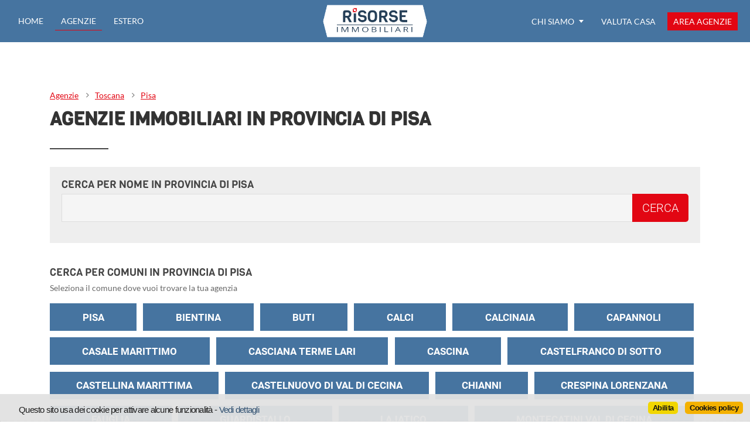

--- FILE ---
content_type: text/html
request_url: https://www.risorseimmobiliari.it/agenzie/agenzie-immobiliari-a_Pisa.html
body_size: 8148
content:



<!DOCTYPE html>
<html lang="it">

<head>
	<meta http-equiv="content-type" content="text/html; charset=utf-8" />
  
	<!-- Google tag (gtag.js) - Collegata a Google Analytics "UA-3200049-12" -->
	<script async src="https://www.googletagmanager.com/gtag/js?id=G-TMNSZ6D6XM"></script>
	<script>
		window.dataLayer = window.dataLayer || [];
		function gtag(){dataLayer.push(arguments);}
		gtag('js', new Date());

		gtag('config', 'G-TMNSZ6D6XM');
	</script>

	<title>Agenzie immobiliari in provincia di Pisa - RisorseImmobiliari.it</title>
	<meta http-equiv="Content-Language" content="it-IT" />
	<meta name="author" content="BasicSoft S.r.l." />
	<meta name="owner" content="BasicSoft S.r.l." />
	<meta name="description" content="Lista delle agenzie immobiliari che operano in provincia di Pisa. Trova l'agenzia in provincia di  più vicino e contattala per ricercare un immobile o per una valutazione." />
	<meta name="keywords" content="agenzie immobiliari Pisa, cerca agenzia immobiliare in provincia Pisa" />
	<meta name="google-site-verification" content="cAxow7TxVzkHu726WwIzViQTO09TfwMwh0wzx4m1K34" />
	<meta name="msvalidate.01" content="D9A4C11E4FADB19EDCD9955369F91E1A" />

	<meta charset="utf-8">
	<meta name="viewport" content="width=device-width, initial-scale=1, minimum-scale=1, maximum-scale=5">
	<link rel="canonical" href="https://www.risorseimmobiliari.it/agenzie.asp?url_search=agenzie-immobiliari-a_Pisa" />
	
	
	<meta name="robots" content="index,follow" />
	
	<meta name="referrer" content="origin" />
	

	<meta http-equiv="cache-control" content="max-age=0" />
	<meta http-equiv="cache-control" content="no-cache" />
	<meta http-equiv="expires" content="0" />
	<meta http-equiv="expires" content="Tue, 01 Jan 1980 1:00:00 GMT" />
	<meta http-equiv="pragma" content="no-cache" />


	
	<meta property="og:title" content="Agenzie immobiliari in provincia di Pisa - RisorseImmobiliari.it" />	
	<meta property="og:url" content="https://www.risorseimmobiliari.it/agenzie.asp?url_search=agenzie-immobiliari-a_Pisa" />	
	<meta property="og:locale" content="it_IT" />	
	
    <meta property="og:type"  content="website" />
  
    <meta property="og:description" content="Lista delle agenzie immobiliari che operano in provincia di Pisa. Trova l'agenzia in provincia di  più vicino e contattala per ricercare un immobile o per una valutazione." />
  
    <meta property="og:image" content="https://www.risorseimmobiliari.it/images/risorseimmobiliari_og.jpg" />
  
    <meta property="fb:app_id" content="193018898656812" />
  

	
	<link rel="stylesheet" type="text/css" href="https://www.risorseimmobiliari.it/css/loader.css?v=2024.07.29" />	
	<link rel="stylesheet" type="text/css" href="https://www.risorseimmobiliari.it/css/bootstrap.min.css" />
	<link rel="preconnect" href="https://www.googletagmanager.com" crossorigin>
	<link rel="preconnect" href="https://www.google-analytics.com" crossorigin>
		  
	<script>
		var CookiePolicyLink = "https://www.risorseimmobiliari.it/cookies_policy.asp";
		var el_separator = "*";
		var sUrlRoot = "https://www.risorseimmobiliari.it";
		var maxZones = 5;			// numero massimo di zone selezionabili per comune
		var prezzoMaxVen = 100000000;	// prezzo massimo ammissibile per la vendita
		var prezzoMaxAff = 10000;	// prezzo massimo ammissibile per gli affitti
		var mqMax = 100000;
		var vaniMax = 10000;
		var camereMax = 1000;
		var bagniMax = 1000;
		var OpenLayerMapTiles = "https://{s}.tile.openstreetmap.org/{z}/{x}/{y}.png";	// https://{s}.tile.openstreetmap.org/{z}/{x}/{y}.png | https://maps.wikimedia.org/osm-intl/{z}/{x}/{y}.png
		var OpenLayerMapAttribution = 'Map data © <a href="https://openstreetmap.org">OpenStreetMap</a> contributors';
		var OpenLayerMapFitBoundsOptions = { padding: [30, 30] };
		var objRegExpMail = /^([^\/,;@])+\@([^\/,;@])+\.([a-zA-Z0-9]){2,15}$/i;
		var objRegExpUrl = /^https?:\/\/([a-z0-9-]+\.)*([^\/])+\.([a-zA-Z0-9]){2,15}(\/.*)?$/i;
		var objRegExpPwd = /^(?=(.*\d.*){2,})(?=(.*[a-z].*){1,})(?=(.*[A-Z].*){1,})(?=(.*[\-\+@\$=!\?:\.#%_\*\^].*){1,})([a-zA-Z0-9\-\+@\$=!\?:\.#%_\*\^]{8,20})$/i;
		var noLogoAge = sUrlRoot + "/images/nophoto_agenzia.jpg";
		var noPhoto = sUrlRoot + "/images/nophoto.jpg";
		var scaledPrezzoMin = 0;			// prezzo minimo per range slider
		var scaledPrezzoMax = 1000;		// prezzo massimo per range slider
	</script>

	<script src="https://www.risorseimmobiliari.it/script/jquery-3.5.1.min.js"></script>  <!-- 1.12.4 | 3.5.1 -->
	<script src="https://www.risorseimmobiliari.it/script/jquery-ui.1.12.1.min.js"></script>
	<script src="https://www.risorseimmobiliari.it/script/jquery.easing.1.3.min.js"></script>
	
	<link rel="icon" href="https://www.risorseimmobiliari.it/favicon.ico" type="image/x-icon">	
	<link rel="shortcut icon" href="https://www.risorseimmobiliari.it/favicon.ico" type="image/x-icon" />
	<link rel="apple-touch-icon" href="https://www.risorseimmobiliari.it/favicon.ico">
  

	  


</head>

<body id="page-agenzie" class="loading accept-cookies" >
  
	<script>
		window.fbAsyncInit = function() {
			FB.init({
    		appId: '193018898656812',
				cookie     : true,
				xfbml      : true,
				version    : 'v6.0'
			});

			FB.AppEvents.logPageView();

		};

		(function(d, s, id){
			 var js, fjs = d.getElementsByTagName(s)[0];
			 if (d.getElementById(id)) {return;}
			 js = d.createElement(s); js.id = id;
			 js.src = "https://connect.facebook.net/en_US/sdk.js";
			 fjs.parentNode.insertBefore(js, fjs);
		 }(document, 'script', 'facebook-jssdk'));
	</script>


  <div id="wrapper">
    <div class="navbar navbar-expand-md bsnav bsnav-light bsnav-brand-center-between">
	<button class="navbar-toggler toggler-spring" aria-label="Attiva menu" aria-pressed="false"><span class="navbar-toggler-icon"></span></button>
	<a class="navbar-brand " href="https://www.risorseimmobiliari.it"><img src="https://www.risorseimmobiliari.it/images/logo_white.png" alt="RisorseImmobiliari.it" /></a>  
	<button class="navbar-topbtn d-md-none areaagenzie btn small red" aria-label="Area agenzie" data-src="https://adm.risorseimmobiliari.it/panel/login.asp" href="javascript:FB.AppEvents.logEvent('AreaAgenzie');"><i class="icon-key"></i> <span>Area agenzie</span></button>
  <div class="collapse navbar-collapse justify-content-md-between">
		<ul class="navbar-nav navbar-mobile">
			<li class="nav-item "><a class="nav-link" href="https://www.risorseimmobiliari.it" onclick="FB.AppEvents.logEvent('MenuHome')">Home</a></li>
			<li class="nav-item active"><a class="nav-link" href="/agenzie/agenzie-immobiliari.html" onclick="FB.AppEvents.logEvent('MenuAgenzie')">Agenzie</a></li>
			<li class="nav-item "><a class="nav-link" href="/estero" onclick="FB.AppEvents.logEvent('MenuEstero')">Estero</a></li>
		</ul>
		<ul class="navbar-nav navbar-mobile">
			
			<li class="nav-item dropdown dropdown-right">
				<a class="nav-link" href="#">Chi siamo <i class="caret"></i></a>				
				<ul class="navbar-nav">
					
					<li class="nav-item"><a class="nav-link" href="https://www.risorseimmobiliari.it/portale.asp" aria-label="Il portale RisorseImmobiliari.it" onclick="FB.AppEvents.logEvent('MenuPortale')">Il portale</a></li>
					<li class="nav-item"><a class="nav-link" href="https://www.risorseimmobiliari.it/vantaggi.asp" aria-label="I vantaggi e la visibilità di RisorseImmobiliari.it" onclick="FB.AppEvents.logEvent('MenuVantaggi')">I vantaggi</a></li>
					<li class="nav-item"><a class="nav-link" href="https://www.risorseimmobiliari.it/gestionali.asp" aria-label="I software gestionali che pubblicano su RisorseImmobiliari.it" onclick="FB.AppEvents.logEvent('MenuGestionali')">Gestionali immobiliari</a></li>
					<li class="nav-item"><a class="nav-link" href="https://www.risorseimmobiliari.it/registrazione.asp" aria-label="RisorseImmobiliari.it è gratis!" onclick="FB.AppEvents.logEvent('MenuRegistrazione')">Registrati gratis</a></li>
					<li class="nav-item"><a class="nav-link" href="https://www.risorseimmobiliari.it/pubblicita.asp" aria-label="Diventa un professionista a tutti gli effetti!" onclick="FB.AppEvents.logEvent('MenuAbbonaPro')">Abbonamento "<b>Pro</b>"</a></li>
					<li class="nav-item"><a class="nav-link" href="https://www.risorseimmobiliari.it/annunci_top.asp" aria-label="Aumenta la visibilità dei tuoi annunci con il pacchetto Annunci TOP!" onclick="FB.AppEvents.logEvent('MenuAnnTop')">Annunci TOP</a></li>					
					<li class="nav-item"><a class="nav-link" href="https://www.risorseimmobiliari.it/partners.asp" aria-label="I nostri partner" onclick="FB.AppEvents.logEvent('MenuPartner')">Partner</a></li>
										
					<li class="nav-item"><a class="nav-link" href="https://www.risorseimmobiliari.it/contatti.asp" aria-label="Contatta il servizio clienti" onclick="FB.AppEvents.logEvent('MenuContatti')">Servizio clienti</a></li>
					<li class="nav-item hide"><a class="nav-link" href="https://www.risorseimmobiliari.it/privacy.asp" aria-label="La tua privacy è importante per noi" onclick="FB.AppEvents.logEvent('MenuPrivacy')">Privacy policy</a></li>
					<li class="nav-item hide"><a class="nav-link" href="https://www.risorseimmobiliari.it/cookies_policy.asp" aria-label="Controlla come usiamo i dati della tua visita" onclick="FB.AppEvents.logEvent('MenuCookiePolicy')">Cookies policy</a></li>
				</ul>
			</li>
			<li class="nav-item -valutagratis "><a class="nav-link" href="/valutazione-immobiliare.html" aria-label="Valuta la tua casa e scopri quanto vale con ValutaGratis!" onclick="FB.AppEvents.logEvent('MenuValutaGratis')">Valuta casa</a></li>
			
			<li class="nav-item evidence"><a class="nav-link areaagenzie" href="javascript:FB.AppEvents.logEvent('AreaAgenzie');"><i class="icon-key"></i> <span>Area agenzie</span></a></li>
		</ul>
  </div>
</div>

    <div class="container" id="maincontainer">      
      <section class="pad-tb-xxl">

        
        <div class="row">
          <div class="col-md-12">
            <div class="heading-block">
              <div class="breadcrumbs">
                <span><a href="/agenzie/agenzie-immobiliari.html">Agenzie</a></span>
                
                  <span class="hide"><a href="/agenzie/agenzie-immobiliari.html">Italia</a></span>
                  <span><a href="/agenzie/agenzie-immobiliari-in_Toscana.html">Toscana</a></span>
                  
                  <span><a href="/agenzie/agenzie-immobiliari-a_Pisa.html">Pisa</a></span>
                  
              </div>
              <h1>Agenzie immobiliari in provincia di Pisa</h1>              
            </div>
          </div>

          <div class="col-md-12">
            <div class="schema margin-b-xl">
              <h4>Cerca per nome in provincia di Pisa</h4>
              <form action="https://www.risorseimmobiliari.it/agenzie.asp" method="post" name="ricerca" id="ricerca">
                <input type="hidden" name="cod_regione" id="cod_regione" value="16" />
                <input type="hidden" name="cod_provincia" id="cod_provincia" value="68" />
                <input type="hidden" name="cod_comune" id="cod_comune" value="0" />
                <input type="hidden" name="num_page" id="num_page" value="" />	

                <div class="input-group input-group-lg mb-3">                
                  <input name="nome_agenzia" id="nome_agenzia" aria-label="Inserisci il nome dell'agenzia" class="form-control" value="" />
                  <div class="input-group-append">
                    <button type="submit" id="button-cerca" class="btn small red">Cerca</button>
                  </div>
                </div>
    
					    </form>
            </div>
          </div>

        </div>
          
        <div class="row">
          <div class="col-md-12">                                    
            
                  <h4>Cerca per comuni in provincia di Pisa</h4>
                  <p>Seleziona il comune dove vuoi trovare la tua agenzia</p>
                  <div class="blocks comuni">
									  
										  <a class="btn blue big" href="/agenzie/agenzie-immobiliari_Pisa.html">Pisa</a>
									  
										  <a class="btn blue big" href="/agenzie/agenzie-immobiliari_Bientina.html">Bientina</a>
									  
										  <a class="btn blue big" href="/agenzie/agenzie-immobiliari_Buti.html">Buti</a>
									  
										  <a class="btn blue big" href="/agenzie/agenzie-immobiliari_Calci.html">Calci</a>
									  
										  <a class="btn blue big" href="/agenzie/agenzie-immobiliari_Calcinaia.html">Calcinaia</a>
									  
										  <a class="btn blue big" href="/agenzie/agenzie-immobiliari_Capannoli.html">Capannoli</a>
									  
										  <a class="btn blue big" href="/agenzie/agenzie-immobiliari_Casale-marittimo.html">Casale Marittimo</a>
									  
										  <a class="btn blue big" href="/agenzie/agenzie-immobiliari_Casciana-Terme-Lari.html">Casciana Terme Lari</a>
									  
										  <a class="btn blue big" href="/agenzie/agenzie-immobiliari_Cascina.html">Cascina</a>
									  
										  <a class="btn blue big" href="/agenzie/agenzie-immobiliari_Castelfranco-di-sotto.html">Castelfranco di Sotto</a>
									  
										  <a class="btn blue big" href="/agenzie/agenzie-immobiliari_Castellina-marittima.html">Castellina Marittima</a>
									  
										  <a class="btn blue big" href="/agenzie/agenzie-immobiliari_Castelnuovo-di-val-di-cecina.html">Castelnuovo di Val di Cecina</a>
									  
										  <a class="btn blue big" href="/agenzie/agenzie-immobiliari_Chianni.html">Chianni</a>
									  
										  <a class="btn blue big" href="/agenzie/agenzie-immobiliari_Crespina-lorenzana.html">Crespina Lorenzana</a>
									  
										  <a class="btn blue big" href="/agenzie/agenzie-immobiliari_Fauglia.html">Fauglia</a>
									  
										  <a class="btn blue big" href="/agenzie/agenzie-immobiliari_Guardistallo.html">Guardistallo</a>
									  
										  <a class="btn blue big" href="/agenzie/agenzie-immobiliari_Lajatico.html">Lajatico</a>
									  
										  <a class="btn blue big" href="/agenzie/agenzie-immobiliari_Montecatini-val-di-cecina.html">Montecatini Val di Cecina</a>
									  
										  <a class="btn blue big" href="/agenzie/agenzie-immobiliari_Montescudaio.html">Montescudaio</a>
									  
										  <a class="btn blue big" href="/agenzie/agenzie-immobiliari_Monteverdi-marittimo.html">Monteverdi Marittimo</a>
									  
										  <a class="btn blue big" href="/agenzie/agenzie-immobiliari_Montopoli-in-val-darno.html">Montopoli in Val D'Arno</a>
									  
										  <a class="btn blue big" href="/agenzie/agenzie-immobiliari_Orciano-pisano.html">Orciano Pisano</a>
									  
										  <a class="btn blue big" href="/agenzie/agenzie-immobiliari_Palaia.html">Palaia</a>
									  
										  <a class="btn blue big" href="/agenzie/agenzie-immobiliari_Peccioli.html">Peccioli</a>
									  
										  <a class="btn blue big" href="/agenzie/agenzie-immobiliari_Pomarance.html">Pomarance</a>
									  
										  <a class="btn blue big" href="/agenzie/agenzie-immobiliari_Ponsacco.html">Ponsacco</a>
									  
										  <a class="btn blue big" href="/agenzie/agenzie-immobiliari_Pontedera.html">Pontedera</a>
									  
										  <a class="btn blue big" href="/agenzie/agenzie-immobiliari_Riparbella.html">Riparbella</a>
									  
										  <a class="btn blue big" href="/agenzie/agenzie-immobiliari_San-giuliano-terme.html">San Giuliano Terme</a>
									  
										  <a class="btn blue big" href="/agenzie/agenzie-immobiliari_San-miniato.html">San Miniato</a>
									  
										  <a class="btn blue big" href="/agenzie/agenzie-immobiliari_Santa-croce-sullarno.html">Santa Croce Sull'Arno</a>
									  
										  <a class="btn blue big" href="/agenzie/agenzie-immobiliari_Santa-luce.html">Santa Luce</a>
									  
										  <a class="btn blue big" href="/agenzie/agenzie-immobiliari_Santa-maria-a-monte.html">Santa Maria a Monte</a>
									  
										  <a class="btn blue big" href="/agenzie/agenzie-immobiliari_Terricciola.html">Terricciola</a>
									  
										  <a class="btn blue big" href="/agenzie/agenzie-immobiliari_Vecchiano.html">Vecchiano</a>
									  
										  <a class="btn blue big" href="/agenzie/agenzie-immobiliari_Vicopisano.html">Vicopisano</a>
									  
										  <a class="btn blue big" href="/agenzie/agenzie-immobiliari_Volterra.html">Volterra</a>
									  
                  </div>
                

          </div>


          


        </div>
      </section>


    </div>
 

    <div class="bsnav-mobile">
  <div class="bsnav-mobile-overlay"></div>
  <div class="navbar"></div>
</div>

<footer id="footer">
	<div class="container">
		<div class="row">
			<div class="col-lg-3 col-md-6 portale">
				<h4>RisorseImmobiliari.it</h4>
				<ul class="lista">
					<li><i class="icon-line2-briefcase"></i> <a href="https://www.risorseimmobiliari.it/portale.asp" title="Il portale RisorseImmobiliari.it" onclick="FB.AppEvents.logEvent('FooterPortale')">Il portale</a></li>
					<li><i class="icon-line2-trophy"></i> <a href="https://www.risorseimmobiliari.it/vantaggi.asp" title="I vantaggi e la visibilità di RisorseImmobiliari.it" onclick="FB.AppEvents.logEvent('FooterVantaggi')">Vantaggi</a></li>
					<li><i class="icon-line2-users"></i> <a href="https://www.risorseimmobiliari.it/partners.asp" title="I nostri partner" onclick="FB.AppEvents.logEvent('FooterPartner')">Partner</a></li>
					<li><i class="icon-line2-note"></i> <a href="https://www.risorseimmobiliari.it/registrazione.asp" title="RisorseImmobiliari.it è gratis!" onclick="FB.AppEvents.logEvent('FooterRegistrazione')"><strong class="red">Registrati gratis</strong></a></li>
					
					</li>
				</ul>
			</div>
			
			<div class="col-lg-3 col-md-6 servizi">
				<h4>Servizi alle agenzie</h4>
				<ul class="lista">					
					<li><i class="icon-line2-rocket"></i> <a href="https://www.risorseimmobiliari.it/pubblicita.asp" title="Diventa un professionista a tutti gli effetti!" onclick="FB.AppEvents.logEvent('FooterAbbonaPro')">Abbonamento "<b>Pro</b>"</a></li>
					<li><i class="icon-line2-badge"></i> <a href="https://www.risorseimmobiliari.it/annunci_top.asp" title="Aumenta la visibilità dei tuoi annunci con il pacchetto Annunci TOP!" onclick="FB.AppEvents.logEvent('FooterAnnunciTop')">Annunci TOP</a></li>					
					<li><i class="icon-line2-calculator"></i> <a href="https://www.risorseimmobiliari.it/software_agenzie_immobiliari.asp" title="Software gestionale immobiliare" onclick="FB.AppEvents.logEvent('FooterGestionaleImm')">Gestionale immobiliare</a></li>
					<li><i class="icon-line2-globe"></i> <a href="https://www.risorseimmobiliari.it/siti_web_agenzie_immobiliari.asp" title="Progetta il tuo sito internet per la tua agenzia con RisorseImmobiliari.it" onclick="FB.AppEvents.logEvent('FooterSitiWeb')">Siti web agenzie</a></li>
				</ul>
			  
			</div>
			
			<div class="col-lg-3 col-md-6 contatti">
				<h4>Info & Contatti</h4>
				<ul class="lista">
					<li><i class="icon-line2-earphones-alt"></i> <a href="https://www.risorseimmobiliari.it/contatti.asp" title="Contatta il servizio clienti" onclick="FB.AppEvents.logEvent('FooterContatti')">Servizio clienti</a></li>
					<li><i class="icon-line2-support"></i> <a href="https://www.risorseimmobiliari.it/privacy.asp" title="La tua privacy è importante per noi" onclick="FB.AppEvents.logEvent('FooterPrivacy')">Privacy policy</a></li>
					<li><i class="icon-line2-chemistry"></i> <a href="https://www.risorseimmobiliari.it/cookies_policy.asp" title="Controlla come usiamo i tuoi dati" onclick="FB.AppEvents.logEvent('FooterCookiePolicy')">Cookies policy</a></li>
				</ul>
			</div>
			
			<div class="col-lg-3 col-md-6 about">
				<div class="logo">
					<img src="https://www.risorseimmobiliari.it/images/logo.png" alt="RisorseImmobiliari.it" />
				</div>
				<div class="text-center">
					<strong>RisorseImmobiliari.it</strong> è il portale immobiliare di <strong><a href="https://www.agestanet.it" target="_blank" rel="noreferrer" onclick="FB.AppEvents.logEvent('GoToAgestaNET')">AgestaNET</a></strong>, il gestionale immobiliare e piattaforma MLS scelto da oltre <strong>2.000 agenzie</strong>
				</div>
				<div class="text-center social">
					<a class="facebook" href="https://www.facebook.com/Risorseimmobiliari.it/" target="_blank" rel="noreferrer"><img src="https://www.risorseimmobiliari.it/images/facebook.png" alt="Facebook" aria-label="Vai alla nostra pagina Facebook" onclick="FB.AppEvents.logEvent('GoToFacebook')" /></a>
					<a class="twitter" href="https://twitter.com/RisorseImmobili" target="_blank" rel="noreferrer"><img src="https://www.risorseimmobiliari.it/images/twitter.png" alt="Twitter" aria-label="Connettiti al nostro feed di Twitter" onclick="FB.AppEvents.logEvent('GoToTwitter')" /></a>
				</div>
				
			</div>

		</div>

	</div>		

</footer>

<section class="subfooter">
	<div class="container">
		<strong>RisorseImmobiliari.it</strong> © Copyright 2026  - Tutti i diritti sono riservati
		<strong><a href="https://www.basicsoft.it" target="_blank" rel="noreferrer" onclick="FB.AppEvents.logEvent('GoToBasicSoft')">BasicSoft S.r.l.</a></strong> | C.F./P.IVA: 05269090485 | Reg. Imprese di Firenze | Cap.Soc. Euro 10.330,00 I.V.
	</div>
</section>


<div id="box_login" class="mw-400" style="display:none;">

	<h4 class="margin-b-sm">Area riservata</h4>

	<div id="login_error_credenziali_vuote" class="alert alert-warning alert-login margin-b-md hide">
		<button type="button" class="close showelem" data-target="#login_error_credenziali" data-class="hide" style="position:absolute; top:0; right:4px;"><span aria-hidden="true">&times;</span></button>
		Inserire indirizzo e-mail e password.		
	</div>

	<div id="login_error_credenziali_email" class="alert alert-warning alert-login margin-b-md hide">
		<button type="button" class="close showelem" data-target="#login_error_credenziali" data-class="hide" style="position:absolute; top:0; right:4px;"><span aria-hidden="true">&times;</span></button>
		Inserire un indirizzo e-mail valido.
	</div>

	<div id="login_error_credenziali" class="alert alert-warning alert-login margin-b-md hide">
		<button type="button" class="close showelem" data-target="#login_error_credenziali" data-class="hide" style="position:absolute; top:0; right:4px;"><span aria-hidden="true">&times;</span></button>
		Le credenziali non sono corrette oppure il tuo utente non è abilitato.<br />
		Per informazioni contattare il servizio clienti al numero <b class="nowrap"><a href="tel:+390558487203">+39 055 848.72.03</a></b>.		
	</div>

	<div id="login_error_servizio_sospeso" class="alert alert-danger alert-login margin-b-md hide">
		Il servizio è stato momentaneamente sospeso. Ritorneremo on-line il prima possibile, scusate il disagio.
	</div>

	<div id="login_error_email" class="alert alert-warning alert-login margin-b-md hide">
		<button type="button" class="close" data-dismiss="alert" aria-label="Close"><span aria-hidden="true">&times;</span></button>
		L'indirizzo e-mail inserito non è presente in archivio. Vi chiediamo di controllare la mail inserita <br />		
		Per informazioni contattare il servizio clienti al numero <b class="nowrap"><a href="tel:+390558487203">+39 055 848.72.03</a></b>.		
	</div>

	<div id="login_error_sending" class="alert alert-danger alert-login margin-b-md hide">
		<button type="button" class="close" data-dismiss="alert" aria-label="Close"><span aria-hidden="true">&times;</span></button>
		Si è verificato un errore nell'invio dell'account alla casella e-mail. Vi chiediamo gentilmente di riprovare tra poco<br />
		Per informazioni contattare il servizio clienti al numero <b class="nowrap"><a href="tel:+390558487203">+39 055 848.72.03</a></b>.		
	</div>

	<div id="login_error_account_inattivo" class="alert alert-danger alert-login margin-b-md hide">
		<button type="button" class="close" data-dismiss="alert" aria-label="Close"><span aria-hidden="true">&times;</span></button>
		<b>Questo account non è attivo.</b><br />Per informazioni contattare il servizio clienti al numero <b><a href="tel:+390558487203">+39 055 848.72.03</a></b>.		
	</div>

	<div id="login_mailsent" class="alert alert-success alert-login margin-b-md hide">
		<b>Mail inviata</b><br />Controllate la vostra posta elettronica. Se entro qualche minuto non avete ricevuto la mail vi preghiamo di controllare se fosse stata bloccata dall'anti-spam.<br />
		Per informazioni contattare il servizio clienti al numero <b><a href="tel:+390558487203">+39 055 848.72.03</a></b>.
	</div>
	

	<form class="modulo noerrscroll " name="login" id="login" action="https://adm.risorseimmobiliari.it/panel/login_check.asp" method="post">
		
		<fieldset>
			<div class="form-group">
				<label for="nomeutente">E-Mail</label>
				<input type="email" name="nomeutente" id="nomeutente" autocomplete="username" class="form-control required" required="required" aria-label="Inserire l'indirizzo e-mail" placeholder="" maxlength="100" />
			</div>

			<div class="form-group">
				<label for="psw">Password</label>
				<input type="password" name="psw" id="psw" autocomplete="current-password" class="form-control required" required="required" aria-label="Inserire la password" placeholder="" maxlength="20" />
			</div>

			<div class="text-center">
				<button class="btn red send_login" type="submit">Entra</button>
				<a href="https://www.risorseimmobiliari.it/registrazione.asp" class="btn startload close-fancy">Registrati gratis</a>
				<br /><br />
				<a href="javascript:;" class="showelem" data-target="#login, #request_password" data-class="hide">Dimenticato la password?</a>
			</div>
		</fieldset>
	</form>

	

	<form class="modulo hide" name="request_password" id="request_password" action="#" method="post" onsubmit="return check_remember_password(this)">
		<fieldset>
			<p>Inserisci l'indirizzo di posta elettronica con il quale ti sei registrato, ti invieremo una mail con le credenziali per accedere al tuo profilo.</p>
			<div class="form-group">
				<label for="email">E-mail</label>
				<input type="email" name="email" id="login_email" class="form-control required" required="required" aria-label="Inserire la mail di registrazione al servizio" placeholder="" />
			</div>

			<div class="text-center">
				<button class="btn red send_request_cred" type="button">Richiedi le credenziali</button>
				
				<br /><br />
				<a href="javascript:;" class="showelem" data-target="#login, #request_password" data-class="hide">Torna indietro</a>
				
			</div>

		</fieldset>
	</form>

</div>

    

  </div>

  
<div class="loader">
	<div class="sk-fold">
		<div class="sk-fold-cube"></div>
		<div class="sk-fold-cube"></div>
		<div class="sk-fold-cube"></div>
	</div>
	<img class="loadlogo" src="https://www.risorseimmobiliari.it/images/logo_white.png" alt="RisorseImmobiliari.it" />
</div>




<!--  STILI DEFERENZIATI -->
<link rel="stylesheet" type="text/css" href="https://www.risorseimmobiliari.it/css/jquery-ui.1.12.1.min.css" />
<link rel="stylesheet" type="text/css" href="https://www.risorseimmobiliari.it/css/jquery.fancybox-3.5.7.min.css" />
<link rel="stylesheet" type="text/css" href="https://www.risorseimmobiliari.it/css/cookieconsent.min.css" />
<link rel="stylesheet" type="text/css" href="https://www.risorseimmobiliari.it/css/bsnav.min.css?v=2024.07.29" />
<link rel="stylesheet" type="text/css" href="https://www.risorseimmobiliari.it/css/leaflet.css" />
<link rel="stylesheet" type="text/css" href="https://www.risorseimmobiliari.it/css/style.css?v=2024.07.29" />

<!--  FONTS -->
<link rel="stylesheet" type="text/css" href="https://www.risorseimmobiliari.it/css/fonts-google.css" />
<link rel="stylesheet" type="text/css" href="https://www.risorseimmobiliari.it/css/font-icons.css" />
<link rel="stylesheet" type="text/css" href="https://www.risorseimmobiliari.it/css/font-icons-realestate.css" />

<!--  CSS DINAMICI -->



<!--  SCRIPT -->
<script src="https://www.risorseimmobiliari.it/script/bootstrap.bundle.min.js"></script>
<script src="https://www.risorseimmobiliari.it/script/jquery.matchHeight.min.js"></script>
<script src="https://www.risorseimmobiliari.it/script/jquery.fancybox.min.js"></script>
<script src="https://www.risorseimmobiliari.it/script/cookieconsent.min.js"></script>
<script src="https://www.risorseimmobiliari.it/script/bsnav.min.js"></script>
<script src="https://www.risorseimmobiliari.it/script/leaflet.js"></script>

<script defer src="https://www.risorseimmobiliari.it/script/startup.min.js?v=2022.10.18"></script>




  <link rel="stylesheet" type="text/css" href="https://www.risorseimmobiliari.it/css/agenzie.css?v=2024.07.29" />

</body>
</html>


--- FILE ---
content_type: text/css
request_url: https://www.risorseimmobiliari.it/css/cookieconsent.min.css
body_size: 4302
content:
#cc-notification{position:fixed!important;z-index:99999998!important;left:0!important;width:100%!important;background-color:#fff!important}#cc-notification.cc-mobile{position:relative!important;border-bottom:0!important}#cc-modal #cc-modal-closebutton a,#cc-settingsmodal #cc-settingsmodal-closebutton a{display:block!important;width:18px!important;height:18px!important;position:absolute!important;top:2px!important;right:2px!important;background-image:url(/web/images/cc_cross.png)!important}#cc-modal #cc-modal-closebutton a span,#cc-settingsmodal #cc-settingsmodal-closebutton a span{display:none}#cc-notification.cc-bottom{bottom:0!important}#cc-notification.cc-top{top:0!important}#cc-notification.cc-push{top:0!important}#cc-notification #cc-notification-permissions{display:none}#cc-tag{position:fixed!important;z-index:999999999!important;bottom:0!important;right:10%!important;display:none!important}#cc-tag.cc-tag-bottom-left{right:auto!important;left:10%!important}#cc-tag.cc-tag-horizontal-right{right:0!important;bottom:20%!important}#cc-tag.cc-tag-horizontal-left{left:0!important;right:auto!important;bottom:20%!important}#cc-tag.cc-tag-vertical-right{right:0!important;bottom:20%!important}#cc-tag.cc-tag-vertical-left{left:0!important;right:auto!important;bottom:20%!important}#cc-tag a{padding:0 12px!important;text-decoration:none!important}#cc-modal-overlay{background:#fff!important;background-color:rgba(255,255,255,0.8)!important;display:none;width:100%!important;height:1000%!important;position:fixed!important;top:0!important;left:0!important;z-index:999999!important}#cc-modal,#cc-settingsmodal{display:none;width:100%!important;height:1000%!important;position:fixed!important;top:0!important;left:0!important;z-index:99999999!important}#cc-settingsmodal{z-index:9999999999!important}#cc-modal #cc-modal-wrapper,#cc-settingsmodal #cc-settingsmodal-wrapper{margin:100px auto!important}#cc-modal,#cc-settingsmodal,#cc-tag,#cc-notification{line-height:1!important}.cc-clear{clear:both!important}#cc-modal,#cc-settingsmodal,#cc-tag,#cc-notification,#cc-modal div,#cc-modal span,#cc-modal iframe,#cc-modal h1,#cc-modal h2,#cc-modal h3,#cc-modal h4,#cc-modal h5,#cc-modal h6,#cc-modal p,#cc-modal pre,#cc-modal a,#cc-modal code,#cc-modal em,#cc-modal img,#cc-modal s,#cc-modal small,#cc-modal strong,#cc-modal b,#cc-modal u,#cc-modal i,#cc-modal dl,#cc-modal dt,#cc-modal dd,#cc-modal ol,#cc-modal ul,#cc-modal li,#cc-modal form,#cc-modal label,#cc-settingsmodal div,#cc-settingsmodal span,#cc-settingsmodal iframe,#cc-settingsmodal h1,#cc-settingsmodal h2,#cc-settingsmodal h3,#cc-settingsmodal h4,#cc-settingsmodal h5,#cc-settingsmodal h6,#cc-settingsmodal p,#cc-settingsmodal pre,#cc-settingsmodal a,#cc-settingsmodal code,#cc-settingsmodal em,#cc-settingsmodal img,#cc-settingsmodal s,#cc-settingsmodal small,#cc-settingsmodal strong,#cc-settingsmodal b,#cc-settingsmodal u,#cc-settingsmodal i,#cc-settingsmodal dl,#cc-settingsmodal dt,#cc-settingsmodal dd,#cc-settingsmodal ol,#cc-settingsmodal ul,#cc-settingsmodal li,#cc-settingsmodal form,#cc-settingsmodal label,#cc-tag div,#cc-tag span,#cc-tag iframe,#cc-tag h1,#cc-tag h2,#cc-tag h3,#cc-tag h4,#cc-tag h5,#cc-tag h6,#cc-tag p,#cc-tag pre,#cc-tag a,#cc-tag code,#cc-tag em,#cc-tag img,#cc-tag s,#cc-tag small,#cc-tag strong,#cc-tag b,#cc-tag u,#cc-tag i,#cc-tag dl,#cc-tag dt,#cc-tag dd,#cc-tag ol,#cc-tag ul,#cc-tag li,#cc-tag form,#cc-tag label,#cc-notification div,#cc-notification span,#cc-notification iframe,#cc-notification h1,#cc-notification h2,#cc-notification h3,#cc-notification h4,#cc-notification h5,#cc-notification h6,#cc-notification p,#cc-notification pre,#cc-notification a,#cc-notification code,#cc-notification em,#cc-notification img,#cc-notification s,#cc-notification small,#cc-notification strong,#cc-notification b,#cc-notification u,#cc-notification i,#cc-notification dl,#cc-notification dt,#cc-notification dd,#cc-notification ol,#cc-notification ul,#cc-notification li,#cc-notification form,#cc-notification label{margin:0;padding:0;border:0;font-size:10pt;font-family:'Open Sans',Arial,Helvetica,sans-serif;font-weight:400;line-height:1em;text-align:left;vertical-align:baseline;text-shadow:none;background:none}#cc-modal a,#cc-tag a,#cc-settingsmodal a,#cc-notification a,#cc-modal a:hover,#cc-tag a:hover,#cc-settingsmodal a:hover,#cc-notification a:hover{background-color:transparent}#cc-modal a#footerlogo span{background:none;display:block;height:31px!important;margin-top:4px!important;text-indent:-5000px!important;width:126px!important}#cc-modal #cc-modal-wrapper a#footerlogo,footer#mainfooter a#footerlogo,#cc-modal #cc-modal-wrapper a#footerlogo,footer#mainfooter a#footerlogo:active,#cc-modal #cc-modal-wrapper a#footerlogo,footer#mainfooter a#footerlogo:visited{display:block;margin-top:20px!important;color:#868686!important;text-decoration:none!important}#cc-modal #cc-modal-wrapper .cc-getforsite{position:absolute;right:16px;bottom:16px}#cc-modal.cc-mobile #cc-modal-wrapper .cc-getforsite{position:relative!important;margin-top:30px!important;margin-left:16px}#cc-modal.cc-mobile,#cc-settingsmodal.cc-mobile{width:100%!important;position:relative!important;top:0!important;left:0!important;height:auto!important;z-index:999999999999!important}#cc-modal.cc-mobile a.cc-logo,#cc-settingsmodal.cc-mobile a.cc-logo,#cc-notification.cc-mobile a.cc-logo{display:none!important}#cc-notification .cc-logo,#cc-tag .cc-logo,#cc-modal .cc-logo,#cc-settingsmodal .cc-logo{background-image:none;width:142px;height:32px;position:absolute;right:32px;bottom:20px}.cc-logo span{display:none}#cc-notification.cc-light{background:#e2e2e2!important;background-color:rgba(226,226,226,0.95)!important;color:#1d1d1d!important}#cc-notification.cc-light #cc-notification-permissions li{color:#1d1d1d!important}#cc-notification.cc-light #cc-notification-permissions li strong{color:#315170!important}#cc-notification.cc-light #cc-notification-permissions li.cc-notification-permissions-inactive{color:#AAA!important}#cc-notification.cc-light #cc-notification-permissions li.cc-notification-permissions-inactive label{color:#AAA!important}#cc-notification.cc-light #cc-notification-permissions li.cc-notification-permissions-inactive strong{color:#88BFEF!important}#cc-notification.cc-light #cc-notification-permissions li.cc-notification-permissions-inactive a.cc-learnmore-link{color:#AAA!important}#cc-notification.cc-light a,#cc-notification.cc-light a:visited{color:#315170!important}#cc-notification.cc-light a:hover{color:#257eb4!important}#cc-notification.cc-light h2,#cc-notification.cc-light h3,#cc-notification.cc-light p{color:#1d1d1d!important}#cc-notification.cc-light ul.cc-notification-buttons li a,#cc-notification.cc-light ul.cc-notification-buttons li a:visited{background-color:#f1d600!important;color:#111!important}#cc-notification.cc-light ul.cc-notification-buttons li a:hover,#cc-notification.cc-light ul.cc-notification-buttons li a:active,#cc-notification.cc-light ul.cc-notification-buttons li #cc-approve-button-allsites:hover,#cc-notification.cc-light ul.cc-notification-buttons li #cc-approve-button-allsites:active{background-color:#f5f5f5!important}#cc-notification.cc-light ul.cc-notification-buttons li #cc-approve-button-allsites{background-color:#315170!important}#cc-tag.cc-light a,#cc-tag.cc-light a:visited{background-color:#e2e2e2!important;color:#1d1d1d!important}#cc-modal.cc-light #cc-modal-wrapper{background-color:#e2e2e2!important;color:#f5f5f5!important}#cc-modal.cc-light #cc-modal-wrapper a,#cc-modal.cc-light #cc-modal-wrapper a:visited{color:#666!important}#cc-modal.cc-light #cc-modal-wrapper a:hover{color:#315170!important}#cc-modal.cc-light #cc-modal-wrapper #cc-change-button-allsites{background-color:#666!important;color:#111!important}#cc-modal.cc-light #cc-modal-wrapper select{color:#111!important}#cc-modal.cc-light #cc-modal-wrapper a.cc-consentchange:hover{background-color:#315170!important}#cc-modal.cc-light #cc-modal-wrapper li strong{color:#315170!important}#cc-modal.cc-light #cc-modal-wrapper li span{color:#7A7A7A!important}#cc-settingsmodal.cc-light #cc-settingsmodal-wrapper{background-color:#e1e1e1!important;color:#f5f5f5!important}#cc-modal.cc-light #cc-modal-wrapper p,#cc-settingsmodal.cc-light #cc-settingsmodal-wrapper p{color:#F5F5F5!important}#cc-modal.cc-light #cc-modal-wrapper h2,#cc-settingsmodal.cc-light #cc-settingsmodal-wrapper h2{color:#1d1d1d!important}#cc-modal.cc-light #cc-modal-wrapper h2 span,#cc-settingsmodal.cc-light #cc-settingsmodal-wrapper h2 span{color:#7a7a7a!important}#cc-settingsmodal.cc-light #cc-settingsmodal-wrapper h2 span{color:#71f031!important}#cc-settingsmodal.cc-light #cc-settingsmodal-wrapper p.cc-subtitle,#cc-modal.cc-light #cc-modal-wrapper p.cc-subtitle{color:#7a7a7a!important}#cc-settingsmodal.cc-light #cc-settingsmodal-secondclosebutton a,#cc-settingsmodal.cc-light #cc-settingsmodal-secondclosebutton a:visited{color:#666!important}#cc-modal.cc-light #cc-modal-secondclosebutton a:hover,#cc-modal.cc-light #cc-modal-secondclosebutton a:active,#cc-settingsmodal.cc-light #cc-settingsmodal-secondclosebutton a:hover,#cc-settingsmodal.cc-light #cc-settingsmodal-secondclosebutton a:active,#cc-modal.cc-light #cc-modal-global a:hover,#cc-modal.cc-light #cc-modal-global a:active{color:#1d1d1d!important}#cc-modal.cc-light #cc-modal-wrapper .cc-preference-importantmessage a,#cc-modal.cc-light #cc-modal-wrapper .cc-preference-importantmessage a:visited{background-color:#f5F5F5!important;color:#111!important;box-shadow:1px 1px 2px #000;-moz-box-shadow:1px 1px 2px #000;-webkit-box-shadow:1px 1px 2px #000;background-color:#F1D600!important}#cc-modal.cc-light #cc-modal-wrapper .cc-preference-importantmessage a:hover,#cc-modal.cc-light #cc-modal-wrapper .cc-preference-importantmessage a:active{background-color:#0288CE!important;color:#fff!important;box-shadow:1px 2px 10px #000;-moz-box-shadow:1px 2px 10px #000;-webkit-box-shadow:1px 2px 10px #000}#cc-modal.cc-light #cc-modal-wrapper a.cc-learnmore-link,#cc-settingsmodal.cc-light #cc-settingsmodal-wrapper a.cc-learnmore-link,#cc-notification.cc-light a.cc-learnmore-link{color:#666!important}#cc-notification.cc-monochrome{background:#333!important;background-color:rgba(51,51,51,0.95)!important;color:#fff!important}#cc-notification.cc-monochrome #cc-notification-permissions li{color:#fff!important}#cc-notification.cc-monochrome #cc-notification-permissions li strong{color:#fff!important}#cc-notification.cc-monochrome #cc-notification-permissions li.cc-notification-permissions-inactive{color:#AAA!important}#cc-notification.cc-monochrome #cc-notification-permissions li.cc-notification-permissions-inactive label{color:#AAA!important}#cc-notification.cc-monochrome #cc-notification-permissions li.cc-notification-permissions-inactive strong{color:#bbb!important}#cc-notification.cc-monochrome #cc-notification-permissions li.cc-notification-permissions-inactive a.cc-learnmore-link{color:#AAA!important}#cc-notification.cc-monochrome a,#cc-notification.cc-monochrome a:visited{color:#DDD!important}#cc-notification.cc-monochrome a:hover{color:#fff!important}#cc-notification.cc-monochrome h2,#cc-notification.cc-monochrome h3,#cc-notification.cc-monochrome p{color:#AAA!important}#cc-notification.cc-monochrome ul.cc-notification-buttons li a,#cc-notification.cc-monochrome ul.cc-notification-buttons li a:visited{background-color:#ddd!important;color:#111!important}#cc-notification.cc-monochrome ul.cc-notification-buttons li a:hover,#cc-notification.cc-monochrome ul.cc-notification-buttons li a:active,#cc-notification.cc-monochrome ul.cc-notification-buttons li #cc-approve-button-allsites:hover,#cc-notification.cc-monochrome ul.cc-notification-buttons li #cc-approve-button-allsites:active{background-color:#fff!important}#cc-notification.cc-monochrome ul.cc-notification-buttons li #cc-approve-button-allsites{background-color:#ddd!important}#cc-tag.cc-monochrome #cc-tag-button,#cc-tag.cc-monochrome #cc-tag-button:visited{background-color:#333!important;color:#ddd!important}#cc-tag.cc-monochrome #cc-tag-button:hover,#cc-tag.cc-monochrome #cc-tag-button:active{border-top:3px solid #fff!important;border-right:3px solid #fff!important;border-left:3px solid #fff!important}#cc-settingsmodal.cc-monochrome #cc-settingsmodal-wrapper li strong,#cc-modal.cc-monochrome #cc-modal-wrapper li strong{color:#FFF!important}#cc-modal.cc-monochrome #cc-modal-wrapper{background-color:#333!important;color:#f5f5f5!important}#cc-modal.cc-monochrome #cc-modal-wrapper a,#cc-modal.cc-monochrome #cc-modal-wrapper a:visited{color:#666!important}#cc-modal.cc-monochrome #cc-modal-wrapper a:hover{color:#315170!important}#cc-modal.cc-monochrome #cc-modal-wrapper #cc-change-button-allsites{background-color:#666!important;color:#111!important}#cc-modal.cc-monochrome #cc-modal-wrapper select{color:#111!important}#cc-modal.cc-monochrome #cc-modal-wrapper a.cc-consentchange:hover{background-color:#315170!important}#cc-modal.cc-monochrome #cc-modal-wrapper li strong{color:#fff!important}#cc-modal.cc-monochrome #cc-modal-wrapper li span{color:#7A7A7A!important}#cc-settingsmodal.cc-monochrome #cc-settingsmodal-wrapper{background-color:#333!important;color:#f5f5f5!important}#cc-modal.cc-monochrome #cc-modal-wrapper p,#cc-settingsmodal.cc-monochrome #cc-settingsmodal-wrapper p{color:#F5F5F5!important}#cc-modal.cc-monochrome #cc-modal-wrapper h2,#cc-settingsmodal.cc-monochrome #cc-settingsmodal-wrapper h2{color:#fff!important}#cc-modal.cc-monochrome #cc-modal-wrapper h2 span,#cc-settingsmodal.cc-monochrome #cc-settingsmodal-wrapper h2 span{color:#7a7a7a!important}#cc-settingsmodal.cc-monochrome #cc-settingsmodal-wrapper h2 span{color:#ddd!important}#cc-settingsmodal.cc-monochrome #cc-settingsmodal-wrapper p.cc-subtitle,#cc-modal.cc-monochrome #cc-modal-wrapper p.cc-subtitle{color:#7a7a7a!important}#cc-settingsmodal.cc-monochrome #cc-settingsmodal-secondclosebutton a,#cc-settingsmodal.cc-monochrome #cc-settingsmodal-secondclosebutton a:visited{color:#666!important}#cc-modal.cc-monochrome #cc-modal-secondclosebutton a:hover,#cc-modal.cc-monochrome #cc-modal-secondclosebutton a:active,#cc-settingsmodal.cc-monochrome #cc-settingsmodal-secondclosebutton a:hover,#cc-settingsmodal.cc-monochrome #cc-settingsmodal-secondclosebutton a:active,#cc-modal.cc-monochrome #cc-modal-global a:hover,#cc-modal.cc-monochrome #cc-modal-global a:active{color:#fff!important}#cc-modal.cc-monochrome #cc-modal-wrapper .cc-preference-importantmessage a,#cc-modal.cc-monochrome #cc-modal-wrapper .cc-preference-importantmessage a:visited{background-color:#f5F5F5!important;color:#111!important;box-shadow:1px 1px 2px #000;-moz-box-shadow:1px 1px 2px #000;-webkit-box-shadow:1px 1px 2px #000;background-color:#F1D600!important}#cc-modal.cc-monochrome #cc-modal-wrapper .cc-preference-importantmessage a:hover,#cc-modal.cc-monochrome #cc-modal-wrapper .cc-preference-importantmessage a:active{background-color:#0288CE!important;color:#fff!important;box-shadow:1px 2px 10px #000;-moz-box-shadow:1px 2px 10px #000;-webkit-box-shadow:1px 2px 10px #000}#cc-modal.cc-monochrome #cc-modal-wrapper a.cc-learnmore-link,#cc-settingsmodal.cc-monochrome #cc-settingsmodal-wrapper a.cc-learnmore-link,#cc-notification.cc-monochrome a.cc-learnmore-link{color:#ddd!important}#cc-notification ul.cc-notification-buttons li a,#cc-notification ul.cc-notification-buttons li a:visited{float:right!important}#cc-notification ul.cc-notification-buttons{position:absolute!important;right:0!important;top:5px!important;width:420px!important}#cc-notification.cc-mobile #cc-notification-wrapper{margin-right:0!important}#cc-notification.cc-mobile ul.cc-notification-buttons li a,#cc-notification.cc-mobile ul.cc-notification-buttons li a:visited{float:none!important}#cc-notification.cc-mobile ul.cc-notification-buttons{padding-top:1px!important;position:relative!important;right:0!important;top:0!important;width:auto!important;clear:both}#cc-notification{background:#1d1d1d!important;background-color:rgba(29,29,29,0.95)!important;color:#F5F5F5!important;border-bottom:1px dotted #CCC!important;font-family:'Open Sans',Arial,Helvetica,sans-serif!important;font-size:11pt!important}#cc-notification #cc-notification-wrapper{padding:20px 32px 0!important}#cc-notification #cc-notification-permissions ul{margin:0 0 26px!important;padding:0!important;list-style:none!important;float:left!important}#cc-notification.cc-mobile #cc-notification-permissions li{width:auto!important}#cc-notification #cc-notification-permissions li{margin:0 0 10px 30px !important;padding:6px 0 0!important;list-style:none!important;width:440px!important;color:#9a9a9a!important;-webkit-transition:color .2s ease-in;-moz-transition:color .2s ease-in;-o-transition:color .2s ease-in;transition:color .2s ease-in}#cc-notification #cc-notification-permissions li label{font-size:12pt!important;line-height:1.3em;color:#9a9a9a!important;-webkit-transition:color .2s ease-in;-moz-transition:color .2s ease-in;-o-transition:color .2s ease-in;transition:color .2s ease-in}#cc-notification #cc-notification-permissions li input{float:left!important;margin-left:-30px!important;margin-top:0!important}#cc-notification #cc-notification-permissions li strong{color:#315170!important;display:block!important;font-size:14pt;letter-spacing:-.05em;-webkit-transition:color .2s ease-in;-moz-transition:color .2s ease-in;-o-transition:color .2s ease-in;transition:color .2s ease-in}#cc-notification #cc-notification-permissions li.cc-notification-permissions-inactive{color:#666!important}#cc-notification #cc-notification-permissions li.cc-notification-permissions-inactive label{color:#666!important}#cc-notification #cc-notification-permissions li.cc-notification-permissions-inactive strong{color:#1D658E!important}#cc-notification #cc-notification-permissions li a.cc-learnmore-link{-webkit-transition:color .2s ease-in;-moz-transition:color .2s ease-in;-o-transition:color .2s ease-in;transition:color .2s ease-in}#cc-notification #cc-notification-permissions li.cc-notification-permissions-inactive a.cc-learnmore-link{color:#666!important}#cc-notification a,#cc-notification a:visited{text-decoration:none!important;color:#315170!important;font-size:11pt}#cc-notification a:hover{text-decoration:underline!important;color:#B2F7FF!important}#cc-notification h2,#cc-notification h3,#cc-notification p{color:#F5F5F5!important;margin:0!important;text-align:left!important;font-size:11pt;width:auto!important}#cc-notification h2{margin-right:400px!important}#cc-notification.cc-mobile h2{margin-right:0!important}#cc-notification h2 span,#cc-notification h2{font-size:11pt;letter-spacing:-.05em;margin-bottom:12px!important;font-weight:400!important}#cc-notification h2 a{letter-spacing:-.05em}#cc-notification h3{margin-top:10px!important}#cc-notification ul.cc-notification-buttons{margin:0!important;padding:0!important;list-style:none!important}#cc-notification.cc-notification-afterload ul.cc-notification-buttons{top:auto!important;bottom:5px!important}#cc-notification ul.cc-notification-buttons li{margin:0!important;padding:0!important;list-style:none!important}#cc-notification ul.cc-notification-buttons li a,#cc-notification ul.cc-notification-buttons li a:visited{margin-top:8px!important;margin-bottom:6px!important;display:block;padding:4px 8px!important;background-color:#f1d600!important;color:#111!important;margin-right:12px!important;text-decoration:none!important;font-size:10pt!important;font-weight:600;letter-spacing:-.05em;border-radius:5px!important;-moz-border-radius:5px!important;-webkit-border-radius:5px!important;transition:background .2s ease-in-out 0s,color .2s ease-in-out 0s,box-shadow .2s ease-in-out 0;-moz-transition:background .2s ease-in-out 0s,color .2s ease-in-out 0s,-moz-box-shadow .2s ease-in-out 0;-webkit-transition:background .2s ease-in-out 0s,color .2s ease-in-out 0s,-webkit-box-shadow .2s ease-in-out 0}#cc-notification ul.cc-notification-buttons li a:hover,#cc-notification ul.cc-notification-buttons li a:active,#cc-notification ul.cc-notification-buttons li #cc-approve-button-allsites:hover,#cc-notification ul.cc-notification-buttons li #cc-approve-button-allsites:active{text-decoration:none!important;background-color:#f5f5f5!important;box-shadow:1px 2px 10px #000;-moz-box-shadow:1px 2px 10px #000;-webkit-box-shadow:1px 2px 10px #000}#cc-notification ul.cc-notification-buttons li #cc-approve-button-allsites{background-color:#315170!important}#cc-notification ul.cc-notification-buttons li a.cc-link2{background-color:#f4b100!important}#cc-tag a,#cc-tag a:visited{font-family:'Open Sans',Arial,Helvetica,sans-serif!important;font-size:12pt!important;background-color:#1d1d1d!important;background-repeat:no-repeat;background-position:6px 7px;color:#F5F5F5!important;padding:8px 12px!important;text-decoration:none!important;display:block;border-top:3px solid #666!important;border-right:3px solid #666!important;border-left:3px solid #666!important;border-radius:3px 3px 0 0!important;-moz-border-radius:3px 3px 0 0!important;-webkit-border-radius:3px 3px 0 0!important;box-shadow:1px 1px 2px #000;-moz-box-shadow:1px 1px 2px #000;-webkit-box-shadow:1px 1px 2px #000;transition:color .2s ease-in-out 0s,box-shadow .2s ease-in-out 0;-moz-transition:color .2s ease-in-out 0s,-moz-box-shadow .2s ease-in-out 0;-webkit-transition:color .2s ease-in-out 0s,-webkit-box-shadow .2s ease-in-out 0}#cc-tag.cc-tag-horizontal-right a,#cc-tag.cc-tag-horizontal-right a:visited{-webkit-transform:rotate(-90deg)!important;-moz-transform:rotate(-90deg)!important;-o-transform:rotate(-90deg)!important;-ms-transform:rotate(-90deg)!important;margin-right:-82px!important;padding:8px 12px 60px!important}#cc-tag.cc-tag-horizontal-left a,#cc-tag.cc-tag-horizontal-left a:visited{-webkit-transform:rotate(90deg)!important;-moz-transform:rotate(90deg)!important;-o-transform:rotate(90deg)!important;-ms-transform:rotate(90deg)!important;margin-left:-82px!important;padding:8px 12px 60px!important}#cc-tag.cc-tag-vertical-right a,#cc-tag.cc-tag-vertical-right a:visited{-webkit-transform:rotate(-90deg)!important;-moz-transform:rotate(-90deg)!important;-o-transform:rotate(-90deg)!important;-ms-transform:rotate(-90deg)!important;margin-right:-82px!important;padding:8px 12px 60px!important}#cc-tag.cc-tag-vertical-left a,#cc-tag.cc-tag-vertical-left a:visited{-webkit-transform:rotate(90deg)!important;-moz-transform:rotate(90deg)!important;-o-transform:rotate(90deg)!important;-ms-transform:rotate(90deg)!important;margin-left:-82px!important;padding:8px 12px 60px!important}#cc-tag a:hover,#cc-tag a:active{border-top:3px solid #F1D600!important;border-right:3px solid #F1D600!important;border-left:3px solid #F1D600!important;box-shadow:2px 2px 7px #000;-moz-box-shadow:2px 2px 7px #000;-webkit-box-shadow:2px 2px 7px #000}#cc-tag a span{font-size:10pt!important}#cc-modal{font-family:'Open Sans',Arial,Helvetica,sans-serif!important;font-size:11pt!important}#cc-modal #cc-modal-wrapper{width:686px!important;margin:40px auto!important;background-color:#1d1d1d!important;color:#f5f5f5!important;padding:25px 15px 5px!important;text-align:left!important;position:relative!important;max-height:8%;overflow-y:auto;overflow-x:hidden;min-height:560px;box-shadow:0 0 30px #000;-moz-box-shadow:0 0 30px #000;-webkit-box-shadow:0 0 30px #000}#cc-modal #cc-modal-wrapper a,#cc-modal #cc-modal-wrapper a:visited{color:#F5F500!important;text-decoration:none!important}#cc-modal #cc-modal-wrapper a:hover{color:#315170!important;text-decoration:underline!important}#cc-modal #cc-modal-wrapper #cc-change-button-allsites{margin-top:16px!important;margin-bottom:6px!important;display:block!important;padding:6px 12px!important;background-color:#F5F500!important;color:#111!important;float:left!important;clear:both!important;margin-right:8px!important;text-decoration:none!important;border-radius:3px!important;-moz-border-radius:3px!important;-webkit-border-radius:3px!important}#cc-modal #cc-modal-wrapper #cc-change-button-allsites:hover,#cc-modal #cc-modal-wrapper #cc-change-button-allsites:active{background-color:#315170!important}#cc-settingsmodal #cc-settingsmodal-wrapper select,#cc-modal #cc-modal-wrapper select{color:#111!important;margin-right:8px!important;text-decoration:none!important;position:absolute!important;top:28px!important;right:8px!important;float:right!important;font-size:10pt!important;width:150px}#cc-settingsmodal.cc-mobile #cc-settingsmodal-wrapper select,#cc-modal.cc-mobile #cc-modal-wrapper select{float:none!important;margin-top:10px!important;position:static!important}#cc-modal #cc-modal-wrapper a.cc-consentchange:hover{background-color:#315170!important}#cc-settingsmodal #cc-settingsmodal-wrapper ul li label,#cc-modal #cc-modal-wrapper ul li label{float:left}#cc-settingsmodal #cc-settingsmodal-wrapper ul,#cc-modal #cc-modal-wrapper ul{margin:0!important;padding:0 100px!important;list-style:none!important}#cc-settingsmodal.cc-mobile #cc-settingsmodal-wrapper ul,#cc-modal.cc-mobile #cc-modal-wrapper ul{padding:0!important}#cc-settingsmodal #cc-settingsmodal-wrapper li,#cc-modal #cc-modal-wrapper li{clear:both!important;margin:0!important;padding:30px 0 0!important;list-style:none!important;position:relative}#cc-settingsmodal #cc-settingsmodal-wrapper li strong,#cc-modal #cc-modal-wrapper li strong{width:480px!important;float:left!important;display:block!important;color:#315170!important;font-size:16pt;font-weight:400!important}#cc-settingsmodal.cc-mobile #cc-settingsmodal-wrapper li strong
#cc-modal.cc-mobile #cc-modal-wrapper li strong{float:none!important}#cc-settingsmodal #cc-settingsmodal-wrapper li span,#cc-modal #cc-modal-wrapper li span{width:470px!important;float:left!important;clear:left!important;display:block!important;color:#7A7A7A!important;line-height:1.2em;font-size:12pt!important;margin-top:8px}#cc-settingsmodal.cc-mobile #cc-settingsmodal-wrapper li span,#cc-modal.cc-mobile #cc-modal-wrapper li span{float:none!important}#cc-settingsmodal{font-family:'Open Sans',Arial,Helvetica,sans-serif!important;font-size:11pt!important}#cc-settingsmodal.cc-mobile{height:auto}#cc-settingsmodal #cc-settingsmodal-wrapper{width:716px!important;height:8%!important;margin:40px auto!important;background-color:#1d1d1d!important;padding-top:24px!important;color:#f5f5f5!important;text-align:left!important;position:relative!important;overflow-x:hidden;max-height:560px;background-image:url(/web/images/cc_globe.png);background-position:-20px 20px;background-repeat:no-repeat;box-shadow:0 0 30px #000;-moz-box-shadow:0 0 30px #000;-webkit-box-shadow:0 0 30px #000}#cc-settingsmodal #cc-settingsmodal-wrapper .cc-content{overflow-y:auto!important;overflow-x:hidden!important;height:400px;margin-top:20px}#cc-settingsmodal.cc-mobile #cc-settingsmodal-wrapper{max-height:none!important}#cc-settingsmodal.cc-mobile #cc-settingsmodal-wrapper .cc-content{height:540px!important;max-height:none!important}#cc-modal #cc-modal-wrapper p{line-height:1em;margin-top:12px;color:#F5F5F5!important}#cc-settingsmodal #cc-settingsmodal-wrapper p{margin-top:32px}#cc-modal #cc-modal-wrapper .cc-content{padding-top:8px;clear:both;height:420px;overflow-y:auto;overflow-x:hidden}#cc-modal.cc-mobile #cc-modal-wrapper .cc-content{height:auto!important;overflow:hidden!important}#cc-modal #cc-modal-wrapper h2,#cc-settingsmodal #cc-settingsmodal-wrapper h2{margin:0 57px!important;font-size:24pt!important;width:712px!important;color:#FFF!important;font-weight:400}#cc-settingsmodal #cc-settingsmodal-wrapper h2{margin:0 72px!important}#cc-modal #cc-modal-wrapper h2 span,#cc-settingsmodal #cc-settingsmodal-wrapper h2 span{font-size:14pt!important;color:#7a7a7a!important}#cc-settingsmodal #cc-settingsmodal-wrapper h2 span{color:#71f031!important}#cc-settingsmodal #cc-settingsmodal-wrapper p.cc-subtitle,#cc-modal #cc-modal-wrapper p.cc-subtitle{color:#7a7a7a!important;margin:16px 0 0 57px !important;font-size:12pt!important}#cc-settingsmodal #cc-settingsmodal-wrapper p.cc-subtitle{margin:16px 0 0 73px !important}#cc-modal.cc-mobile #cc-modal-wrapper p.cc-subtitle{margin-left:0!important}#cc-settingsmodal.cc-mobile #cc-settingsmodal-wrapper p.cc-subtitle{margin-left:10px!important}#cc-settingsmodal #cc-settingsmodal-wrapper iframe{width:714px!important;border:0!important;min-height:390px!important}#cc-settingsmodal.cc-mobile #cc-settingsmodal-wrapper iframe{width:100%!important;height:500px;z-index:9999999999999!important;margin-top:0}#cc-modal #cc-modal-closebutton a,#cc-settingsmodal #cc-settingsmodal-closebutton a{background-image:url(/web/images/cc_modal-close.png)!important;display:block!important;height:24px!important;position:absolute!important;right:10px!important;top:10px!important;width:24px!important;background-position:0 0}#cc-modal #cc-modal-closebutton a:hover,#cc-settingsmodal #cc-settingsmodal-closebutton a:hover{background-position:0 -24px}#cc-modal #cc-modal-global{padding-top:5px!important}#cc-settingsmodal #cc-settingsmodal-secondclosebutton a,#cc-settingsmodal #cc-settingsmodal-secondclosebutton a:visited{color:#71F031!important;text-decoration:none!important}#cc-modal #cc-modal-secondclosebutton a span,#cc-modal #cc-modal-secondclosebutton a:visited span,#cc-settingsmodal #cc-settingsmodal-secondclosebutton a span,#cc-settingsmodal #cc-settingsmodal-secondclosebutton a:visited span,#cc-modal #cc-modal-global a span,#cc-modal #cc-modal-global a:visited span{font-size:12pt!important;font-weight:600!important}#cc-settingsmodal.cc-mobile #cc-settingsmodal-secondclosebutton{padding-left:10px;padding-top:0}#cc-modal.cc-mobile #cc-modal-secondclosebutton a,#cc-modal.cc-mobile #cc-modal-secondclosebutton a:visited,#cc-modal.cc-mobile #cc-modal-global a,#cc-modal.cc-mobile #cc-modal-global a:visited{float:none!important}#cc-settingsmodal.cc-mobile #cc-settingsmodal-secondclosebutton a,#cc-settingsmodal.cc-mobile #cc-settingsmodal-secondclosebutton a:visited{display:none!important}#cc-modal #cc-modal-secondclosebutton a:hover,#cc-modal #cc-modal-secondclosebutton a:active,#cc-settingsmodal #cc-settingsmodal-secondclosebutton a:hover,#cc-settingsmodal #cc-settingsmodal-secondclosebutton a:active,#cc-modal #cc-modal-global a:hover,#cc-modal #cc-modal-global a:active{text-decoration:none!important;color:#fff!important}#cc-modal #cc-modal-wrapper #cc-modal-footer-buttons{margin-left:57px!important;margin-top:25px!important}#cc-settingsmodal #cc-settingsmodal-wrapper #cc-settingsmodal-footer-buttons{margin-left:72px!important}#cc-modal.cc-mobile #cc-modal-wrapper #cc-modal-footer-buttons{position:relative;width:auto;padding-top:10px!important;margin-left:0!important}#cc-modal #cc-modal-wrapper .cc-preference-importantmessage{margin-top:20px!important;clear:both!important;padding:10px!important;text-align:left!important;background-color:#444!important;border:1px dotted #666!important;line-height:2em!important}#cc-modal #cc-modal-wrapper .cc-preference-importantmessage a,#cc-modal #cc-modal-wrapper .cc-preference-importantmessage a:visited{line-height:1.2em;margin-top:0!important;margin-bottom:0!important;display:block;padding:5px 10px!important;background-color:#f5F5F5!important;color:#111!important;margin-right:8px!important;text-decoration:none!important;font-size:10pt;float:right;border-radius:5px!important;-moz-border-radius:5px!important;-webkit-border-radius:5px!important;box-shadow:1px 1px 2px #000;-moz-box-shadow:1px 1px 2px #000;-webkit-box-shadow:1px 1px 2px #000;transition:background .2s ease-in-out 0s,color .2s ease-in-out 0s,box-shadow .2s ease-in-out 0;-moz-transition:background .2s ease-in-out 0s,color .2s ease-in-out 0s,-moz-box-shadow .2s ease-in-out 0;-webkit-transition:background .2s ease-in-out 0s,color .2s ease-in-out 0s,-webkit-box-shadow .2s ease-in-out 0;background-color:#F1D600!important}#cc-modal #cc-modal-wrapper .cc-preference-importantmessage a:hover,#cc-modal #cc-modal-wrapper .cc-preference-importantmessage a:active{text-decoration:none!important;background-color:#0288CE!important;color:#fff!important;box-shadow:1px 2px 10px #000;-moz-box-shadow:1px 2px 10px #000;-webkit-box-shadow:1px 2px 10px #000}#cc-modal #cc-modal-wrapper a.cc-learnmore-link,#cc-settingsmodal #cc-settingsmodal-wrapper a.cc-learnmore-link,#cc-notification a.cc-learnmore-link{color:#FFF!important}#cc-modal.cc-mobile #cc-modal-wrapper{height:auto!important;max-height:none!important;min-height:inherit!important}#cc-modal.cc-mobile #cc-modal-wrapper,#cc-settingsmodal.cc-mobile #cc-settingsmodal-wrapper{margin-top:0!important;width:auto!important}#cc-modal.cc-mobile #cc-modal-wrapper h2{width:auto!important;margin-left:0!important}#cc-settingsmodal.cc-mobile #cc-settingsmodal-wrapper h2 span,#cc-modal.cc-mobile #cc-modal-wrapper h2 span{display:block;margin-top:8px}#cc-settingsmodal.cc-mobile #cc-settingsmodal-wrapper h2{margin-left:10px!important;width:auto!important}#cc-modal.cc-mobile #cc-modal-wrapper,#cc-settingsmodal.cc-mobile #cc-settingsmodal-wrapper{border:0!important;box-shadow:none;-moz-box-shadow:none;-webkit-box-shadow:none;background-image:none!important;max-height:none!important}#cc-settingsmodal.cc-mobile #cc-settingsmodal-wrapper li span,#cc-modal.cc-mobile #cc-modal-wrapper li span{width:auto!important;float:none!important}#cc-modal.cc-mobile #cc-modal-wrapper a.cc-consentchange{margin-top:10px!important;float:none!important}#cc-modal #cc-modal-wrapper li strong{width:auto!important}#cc-notification label,#cc-notification input{width:auto}#cc-notification-logo.cc-logo{display:none!important}#cc-notification #cc-approve-button-allsites{display:none!important}@media only screen and (max-width: 991.98px){#cc-notification #cc-notification-wrapper{padding-bottom:10px!important}#cc-notification h2 span,#cc-notification h2{margin-right:0!important;font-size:12pt;margin-bottom:0!important}#cc-notification ul.cc-notification-buttons{float:none!important;width:100%!important;position:relative!important;padding-bottom:10px}#cc-notification ul.cc-notification-buttons li{width:50%!important;display:inline-block!important;float:left!important}#cc-notification a,#cc-notification a:visited{font-size:12pt!important;text-align:center}#cc-notification ul.cc-notification-buttons li a,#cc-notification ul.cc-notification-buttons li a:visited{float:none!important;font-size:12pt!important;box-sizing:border-box;margin-bottom:10px!important}#cc-notification #cc-notification-permissions ul{float:none!important}#cc-notification #cc-notification-permissions li,#cc-notification #cc-notification-permissions li label{width:90%!important;font-size:10pt!important;line-height:10pt!important}#cc-notification #cc-notification-permissions li strong,#cc-notification #cc-notification-permissions li input{font-size:12pt!important}#cc-approve-button-allsites{display:none!important}#cc-modal #cc-modal-wrapper{width:80%!important;height:auto!important;min-height:auto!important}#cc-modal #cc-modal-wrapper h2{margin:0 10px!important;font-size:16pt!important;width:80%!important}#cc-settingsmodal #cc-settingsmodal-wrapper ul,#cc-modal #cc-modal-wrapper ul{padding:0 10px!important}#cc-settingsmodal #cc-settingsmodal-wrapper p.cc-subtitle,#cc-modal #cc-modal-wrapper p.cc-subtitle{margin:16px 0 0 10px !important}#cc-settingsmodal #cc-settingsmodal-wrapper select,#cc-modal #cc-modal-wrapper select{float:none!important;position:relative!important;margin-left:10px!important;clear:both}#cc-settingsmodal #cc-settingsmodal-wrapper li strong,#cc-modal #cc-modal-wrapper li strong{font-size:12pt}#cc-modal #cc-modal-wrapper .cc-content{height:auto!important}#cc-settingsmodal #cc-settingsmodal-wrapper li,#cc-modal #cc-modal-wrapper li{padding-bottom:40px!important}#cc-settingsmodal #cc-settingsmodal-wrapper li span,#cc-modal #cc-modal-wrapper li span{width:100%!important}}

--- FILE ---
content_type: text/css
request_url: https://www.risorseimmobiliari.it/css/agenzie.css?v=2024.07.29
body_size: 542
content:
.top_agency_badge {max-width:120px;}

.agenzia {margin-bottom:20px;}
.agenzia .logo {text-align:center;}
.agenzia .logo  img {max-height:200px;}
.agenzia .logo a {display:flex; width:100%; height:100%; justify-content:center; align-items: center; }
.agenzia .testo {padding-bottom:10px;}
.agenzia .top_agency_badge {width:90px; float:right;}
.agenzia h2 {margin-bottom:10px;}
.agenzia h2 a {font-weight:600; text-decoration:none; }
.agenzia h2:after {content:''; position:relative; display:block; border-bottom:2px #777 solid; margin-top:10px; width:50px;}
.agenzia .indirizzo {font-size:16px; line-height:1.2em;  margin-top:10px;}
.agenzia .descrizione {margin-top:20px;}
.agenzia .button-group {margin-top:20px;}
.agenzia .button-group .btn {margin-right:10px;}

.banner_agency_logo {text-align:center;}
.banner_agency_logo a {display:inline-block;}
.banner_agency_logo img {max-height:200px;}

.top_agencies > .top_agency {font-size:0.85em; margin-top:20px; border-top:1px #FFF solid; padding-top:10px;}
.top_agencies > .top_agency h5 {font-size:16px; font-weight:600;}
.top_agencies > .top_agency a.logo {text-align:center; display:block; width:100%; margin-bottom:5px;}
.top_agencies > .top_agency a.logo img {max-height:100px;}

@media (max-width: 767.98px) {	
	.agenzia {border-bottom:1px #DDD solid; padding-bottom: 25px; margin-bottom:20px;}
	.agenzia .top_agency_badge {width:70px;}
	.agenzia h2 {font-size:18px;}
	.agenzia .logo .logoage {margin-bottom:10px;}
	.agenzia .logo .logoage.nologo {display:none;}
	.agenzia .button-group .btn.small {font-size:12px;}

	#button-cerca {height: 36px; line-height: 1em!important; font-size: 15px;}
}